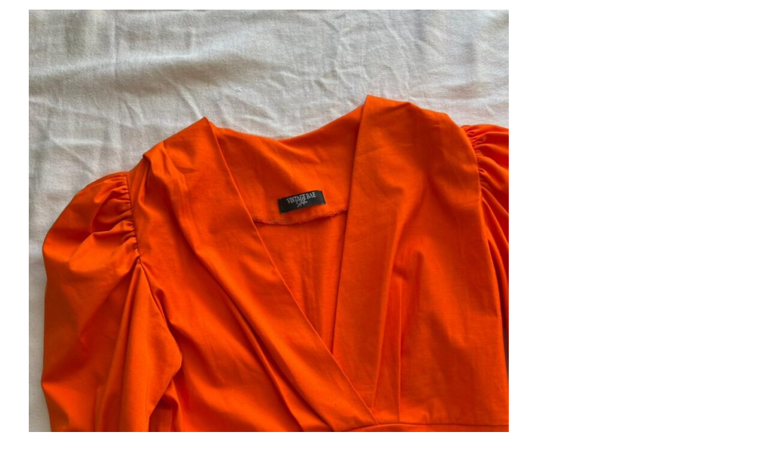

--- FILE ---
content_type: text/html; charset=UTF-8
request_url: https://vintagebaestudio.tn/product/lolla-top/?product_quickview=4048
body_size: 1513
content:
<div class="prod-qv-wrap">
	<div class="woocommerce-notices-wrapper"></div>
        <div id="product-4048" class="la-p-single-wrap la-p-single-2 product type-product post-4048 status-publish first outofstock product_cat-tops has-post-thumbnail taxable shipping-taxable purchasable product-type-simple thumb-has-effect prod-rating-off">

            <div class="row la-single-product-page">
                <div class="col-xs-12 col-sm-6 p-left product-main-image">
                    <div class="p---large">
						<div class="product--large-image clearfix">
	<div data-product_id="4048" class="woocommerce-product-gallery--with-images woocommerce-product-gallery--columns-4 images la-woo-product-gallery" data-columns="4">
		<div class="woocommerce-product-gallery__actions">
					</div>
		<figure class="woocommerce-product-gallery__wrapper">
			<div data-thumb="https://vintagebaestudio.tn/wp-content/uploads/2022/09/WhatsApp-Image-2022-09-26-at-10.31.58-600x750.jpeg" data-thumb-alt="" class="woocommerce-product-gallery__image"><a href="https://vintagebaestudio.tn/wp-content/uploads/2022/09/WhatsApp-Image-2022-09-26-at-10.31.58.jpeg"><span class="g-overlay" style="background-image: url(https://vintagebaestudio.tn/wp-content/uploads/2022/09/WhatsApp-Image-2022-09-26-at-10.31.58.jpeg)"></span><img data-lanolazy="true"  width="800" height="1000" src="https://vintagebaestudio.tn/wp-content/uploads/2022/09/WhatsApp-Image-2022-09-26-at-10.31.58-800x1000.jpeg" class="wp-post-image" alt="" title="jupe" data-caption="#" data-src="https://vintagebaestudio.tn/wp-content/uploads/2022/09/WhatsApp-Image-2022-09-26-at-10.31.58.jpeg" data-large_image="https://vintagebaestudio.tn/wp-content/uploads/2022/09/WhatsApp-Image-2022-09-26-at-10.31.58.jpeg" data-large_image_width="958" data-large_image_height="1280" decoding="async" srcset="https://vintagebaestudio.tn/wp-content/uploads/2022/09/WhatsApp-Image-2022-09-26-at-10.31.58-800x1000.jpeg 800w, https://vintagebaestudio.tn/wp-content/uploads/2022/09/WhatsApp-Image-2022-09-26-at-10.31.58-400x500.jpeg 400w, https://vintagebaestudio.tn/wp-content/uploads/2022/09/WhatsApp-Image-2022-09-26-at-10.31.58-600x750.jpeg 600w" sizes="(max-width: 800px) 100vw, 800px" /></a></div>		</figure>
		<div class="la_woo_loading"><div class="la-loader spinner3"><div class="dot1"></div><div class="dot2"></div><div class="bounce1"></div><div class="bounce2"></div><div class="bounce3"></div></div></div>
	</div>
	<div id="la_woo_thumbs" class="la-woo-thumbs"><div class="la-thumb-inner"></div></div>
</div>                    </div>
                </div><!-- .product-images -->
                <div class="col-xs-12 col-sm-6 p-right product--summary">
                    <div class="la-custom-pright">
                        <div class="summary entry-summary">

							<div class="summary-inner"><div class="product-nextprev"><a href="https://vintagebaestudio.tn/product/papillon-top/" title="Papillon Top"data-href="https://vintagebaestudio.tn/product/papillon-top/?product_quickview=4045" class="la-quickview-button"><i class="lastudioicon-arrow-left"></i></a><a href="https://vintagebaestudio.tn/product/stella-dress/" title="Stella Dress"data-href="https://vintagebaestudio.tn/product/stella-dress/?product_quickview=4050" class="la-quickview-button"><i class="lastudioicon-arrow-right"></i></a></div><div class="clearfix"></div><h1 class="product_title entry-title" >Lolla Top</h1><p class="stock out-of-stock">Out of stock</p>
<div class="single-price-wrapper"><p class="price"><span class="woocommerce-Price-amount amount"><bdi><span class="woocommerce-Price-currencySymbol">&#x62f;.&#x62a;</span>&nbsp;35,000</bdi></span></p></div><div class="woocommerce-product-details__short-description">
	<p><strong>SIZE: M</strong></p>
</div>
<p class="stock out-of-stock">Out of stock</p>
<div class="product_meta">

	
	
	<span class="posted_in">Category: <a href="https://vintagebaestudio.tn/product-category/tops/" rel="tag">TOPS</a></span>
	
	
</div>
<div class="product-share-box"><label>Share this product</label><span class="social--sharing "><a target="_blank" href="https://www.facebook.com/sharer.php?u=https://vintagebaestudio.tn/product/lolla-top/" rel="nofollow" class="facebook" title="Share this post on Facebook"><i class="lastudioicon-b-facebook"></i></a><a target="_blank" href="https://twitter.com/intent/tweet?text=Lolla%20Top&#038;url=https://vintagebaestudio.tn/product/lolla-top/" rel="nofollow" class="twitter" title="Share this post on Twitter"><i class="lastudioicon-b-twitter"></i></a><a target="_blank" href="https://www.linkedin.com/shareArticle?mini=true&#038;url=https://vintagebaestudio.tn/product/lolla-top/&#038;title=Lolla%20Top" rel="nofollow" class="linkedin" title="Share this post on Linked In"><i class="lastudioicon-b-linkedin"></i></a><a target="_blank" href="https://pinterest.com/pin/create/button/?url=https://vintagebaestudio.tn/product/lolla-top/&#038;media=https://vintagebaestudio.tn/wp-content/uploads/2022/09/WhatsApp-Image-2022-09-26-at-10.31.58.jpeg&#038;description=Lolla%20Top" rel="nofollow" class="pinterest" title="Share this post on Pinterest"><i class="lastudioicon-b-pinterest"></i></a></span></div></div>                        </div>
                    </div>
                </div><!-- .product-summary -->
            </div>

        </div><!-- #product-4048 -->

		            <script type="text/javascript" src="https://vintagebaestudio.tn/wp-content/plugins/woocommerce/assets/js/flexslider/jquery.flexslider.min.js"></script>
                        <script type="text/javascript">
                /* <![CDATA[ */
                var wc_single_product_params = {"i18n_required_rating_text":"Please select a rating","review_rating_required":"yes","flexslider":{"rtl":false,"animation":"slide","smoothHeight":false,"directionNav":true,"controlNav":"","slideshow":false,"animationSpeed":500,"animationLoop":false},"zoom_enabled":0,"photoswipe_enabled":0,"flexslider_enabled":1};
                /* ]]> */
            </script>
            <script type="text/javascript" src="https://vintagebaestudio.tn/wp-content/plugins/woocommerce/assets/js/frontend/single-product.min.js"></script>
            
	</div>
